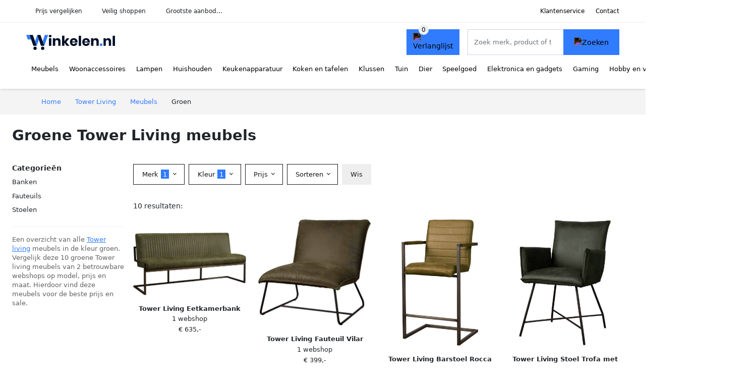

--- FILE ---
content_type: text/html; charset=UTF-8
request_url: https://winkelen.nl/tower-living/meubels?color=groen
body_size: 11903
content:
<!DOCTYPE html>
<html lang="nl-NL">
<head>
    <meta charset="UTF-8">

    <link rel="dns-prefetch" href="https://www.googletagmanager.com">
    <link rel="dns-prefetch" href="https://www.google-analytics.com">
    <link rel="dns-prefetch" href="https://fonts.gstatic.com">
    <link rel="preload" href="https://wct-2.com/wct.js" as="script">
    <link rel="preconnect" href="https://www.googletagmanager.com">
    <link rel="preconnect" href="https://www.google-analytics.com">

    <meta http-equiv="X-UA-Compatible" content="IE=edge">
    <meta name="viewport" content="width=device-width, initial-scale=1.0, minimum-scale=1.0, maximum-scale=5.0, user-scalable=yes">
    <title>Groene Tower Living meubels online kopen - Winkelen.nl</title>
    <meta name="robots" content="index,follow">
    <link rel="icon" href="/favicon.ico">

    
	<meta name="description" content="Vind groene tower living meubels op Winkelen.nl ✓ grootste aanbod ✓ nieuwe collectie ✓ sale ✓ alle soorten en maten ✓ 100+ merken ✓ 100+ betrouwbare webshops">
	<link rel="canonical" href="https://winkelen.nl/tower-living/meubels?color=groen">
    <link rel="stylesheet" type="text/css" href="/resources/css/app.css?v=3.1.1" media="all" />
    
    <link rel="stylesheet" href="/resources/css/products.css?v=3.1.1">
        <link rel="dns-prefetch" href="https://www.googletagmanager.com">
        <script>
            (function(w, d, s, l, i) {
                w[l] = w[l] || [];
                w[l].push({
                    'gtm.start': new Date().getTime(),
                    event: 'gtm.js'
                });
                var f = d.getElementsByTagName(s)[0],
                    j = d.createElement(s),
                    dl = l != 'dataLayer' ? '&l=' + l : '';
                j.async = true;
                j.src =
                    'https://www.googletagmanager.com/gtm.js?id=' + i + dl;
                f.parentNode.insertBefore(j, f);
            })(window, document, 'script', 'dataLayer', 'GTM-M7HBXCQ');
        </script>
    
    <style>
         :root {
            --primary: 49, 123, 255;
            --primary-dark-theme: 87, 161, 255;
            --link-dark-theme: 87, 161, 255;
        }
    </style>

    

    <script type="text/javascript">
        (function(w, c, t, u) {
            w._wct = w._wct || {};
            w._wct = u;
            var s = c.createElement(t);
            s.type = 'text/javascript';
            s.async = true;
            s.src = 'https://wct-2.com/wct.js';
            var r = c.getElementsByTagName(t)[0];
            r.parentNode.insertBefore(s, r);
        }(window, document, 'script', {
            'uid': 'cVaViC',
            'google_tracking_id': '',
            'proxy': 'https://wct-2.com'
        }));
    </script>

    <meta property="og:title" content="Groene Tower Living meubels online kopen - Winkelen.nl" />
    <meta property="og:description" content="Vind groene tower living meubels op Winkelen.nl ✓ grootste…" />
        <meta property="og:site_name" content="Winkelen.nl" />
    <meta property="og:url" content="https://winkelen.nl/tower-living/meubels?color=groen" />

    
    <base href="https://winkelen.nl/">
</head>

<body class="v3 site-shop page-tower-livingmeubels ">
    <noscript><iframe src="https://www.googletagmanager.com/ns.html?id=GTM-M7HBXCQ" height="0" width="0" style="display:none;visibility:hidden"></iframe></noscript>    <div class="navbar d-none d-lg-flex navbar-expand-lg" id="navbar-top">
        <div class="container-fluid">
            <ul class="navbar-nav ul-checks">
                
                                <li class="nav-item">Prijs vergelijken</li>
                                <li class="nav-item">Veilig  shoppen</li>
                                <li class="nav-item">Grootste aanbod...</li>            </ul>
            <ul class="navbar-nav ms-auto">
                <li class="nav-item"><a rel="nofollow" class="nav-link" href="/klantenservice">Klantenservice</a></li>
                <li class="nav-item"><a rel="nofollow" class="nav-link" href="/klantenservice/contact">Contact</a></li>
                            </ul>
        </div>
    </div>

    <nav class="navbar navbar-expand-lg navbar-light" id="navbar-main">
        <div class="container-fluid">
            <button id="menu-toggler" class="navbar-toggler" type="button" aria-label="Toggle navigation">
                <span class="navbar-toggler-icon"></span>
            </button>
            <a class="navbar-brand" href="https://winkelen.nl/">
                <img src="/resources/img/winkelen-logo.svg" alt="Winkelen.nl" width="176px" height="30px">            </a>
                            <span class="btn btn-primary me-3 btn-wishlist mobile" data-route="/verlanglijst" title="Verlanglijst">
                    <img src="/resources/img/fas/heart.svg" alt="Verlanglijst" class="icon invert">
                </span>
                        <div class="collapse navbar-collapse" id="navbar-menu">
                <ul class="navbar-nav me-auto my-2 my-lg-0 navbar-nav-scroll">
                    <li class="nav-item dropdown"><a class="nav-link" href="/meubels" >Meubels</a>            <button class="nav-link dropdown-toggle btn btn-light" role="button" data-bs-toggle="dropdown" aria-expanded="false">
                <img src="/resources/img/far/chevron-down.svg" alt="⬇️" class="icon">
            </button>

                            <ul id="dropdown-master1" class="dropdown-menu full-width-dropdown p-0">
                    <div class="container d-flex d-md-block h-100">
                        <ul style="columns: 4;">
                            <li><a href="banken">Banken</a></li><li><a href="bedden">Bedden</a></li><li><a href="bureaus">Bureaus</a></li><li><a href="fauteuils">Fauteuils</a></li><li><a href="kasten">Kasten</a></li><li><a href="stoelen">Stoelen</a></li><li><a href="tafels">Tafels</a></li>                        </ul>
                    </div>
                </ul>
                </li><li class="nav-item dropdown"><a class="nav-link" href="/woonaccessoires" >Woonaccessoires</a>            <button class="nav-link dropdown-toggle btn btn-light" role="button" data-bs-toggle="dropdown" aria-expanded="false">
                <img src="/resources/img/far/chevron-down.svg" alt="⬇️" class="icon">
            </button>

                            <ul id="dropdown-master2" class="dropdown-menu full-width-dropdown p-0">
                    <div class="container d-flex d-md-block h-100">
                        <ul style="columns: 4;">
                            <li><a href="boekensteunen">Boekensteunen</a></li><li><a href="deurstoppers">Deurstoppers</a></li><li><a href="fleece-dekens">Fleece dekens</a></li><li><a href="fotolijsten">Fotolijsten</a></li><li><a href="houtkachel-accessoires">Houtkachel accessoires</a></li><li><a href="interieurparfum">Interieurparfum</a></li><li><a href="kaarsen">Kaarsen</a></li><li><a href="kamerplanten">Kamerplanten</a></li><li><a href="kamerschermen">Kamerschermen</a></li><li><a href="kandelaren">Kandelaren</a></li><li><a href="kapstokken">Kapstokken</a></li><li><a href="kisten">Kisten</a></li><li><a href="klamboes">Klamboes</a></li><li><a href="kleden">Kleden</a></li><li><a href="klokken">Klokken</a></li><li><a href="kussenhoezen">Kussenhoezen</a></li><li><a href="matten">Matten</a></li><li><a href="memoborden">Memoborden</a></li><li><a href="ornamenten">Ornamenten</a></li><li><a href="raamdecoratie">Raamdecoratie</a></li><li><a href="sfeerlichthouders">Sfeerlichthouders</a></li><li><a href="sierkussens">Sierkussens</a></li><li><a href="spiegels">Spiegels</a></li><li><a href="stolpen">Stolpen</a></li><li><a href="tijdschriftenrekken">Tijdschriftenrekken</a></li><li><a href="vazen">Vazen</a></li><li><a href="wanddecoratie">Wanddecoratie</a></li><li><a href="wandpanelen">Wandpanelen</a></li><li><a href="wandplanken">Wandplanken</a></li><li><a href="wandrekken">Wandrekken</a></li><li><a href="wijnrekken">Wijnrekken</a></li><li><a href="windlichten">Windlichten</a></li><li><a href="woondecoratie">Woondecoratie</a></li>                        </ul>
                    </div>
                </ul>
                </li><li class="nav-item dropdown"><a class="nav-link" href="/lampen" >Lampen</a>            <button class="nav-link dropdown-toggle btn btn-light" role="button" data-bs-toggle="dropdown" aria-expanded="false">
                <img src="/resources/img/far/chevron-down.svg" alt="⬇️" class="icon">
            </button>

                            <ul id="dropdown-master13" class="dropdown-menu full-width-dropdown p-0">
                    <div class="container d-flex d-md-block h-100">
                        <ul style="columns: 4;">
                            <li><a href="oosterse-lampen">Arabische lampen</a></li><li><a href="badkamerverlichting">Badkamerverlichting</a></li><li><a href="bedlampen">Bedlampen</a></li><li><a href="bureaulampen">Bureaulampen</a></li><li><a href="filamentlampen">Filamentlampen</a></li><li><a href="fittingen">Fittingen</a></li><li><a href="halogeenlampen">Halogeenlampen</a></li><li><a href="hanglampen">Hanglampen</a></li><li><a href="kastverlichting">Kastverlichting</a></li><li><a href="keukenverlichting">Keukenverlichting</a></li><li><a href="kinderlampen">Kinderlampen</a></li><li><a href="klemlampen">Klemlampen</a></li><li><a href="lampenkappen">Lampenkappen</a></li><li><a href="lampenvoeten">Lampenvoeten</a></li><li><a href="led-lampen">Led lampen</a></li><li><a href="led-panelen">Led panelen</a></li><li><a href="led-strips">Led strips</a></li><li><a href="leeslampen">Leeslampen</a></li><li><a href="lichtsnoeren">Lichtsnoeren</a></li><li><a href="nachtlampjes">Nachtlampjes</a></li><li><a href="noodverlichting">Noodverlichting</a></li><li><a href="plafondlampen">Plafondlampen</a></li><li><a href="projectorlampen">Projectorlampen</a></li><li><a href="schemerlampen">Schemerlampen</a></li><li><a href="slimme-verlichting">Slimme verlichting</a></li><li><a href="spiegellampen">Spiegellampen</a></li><li><a href="spotjes">Spotjes</a></li><li><a href="stekkerlampen">Stekkerlampen</a></li><li><a href="studiolampen">Studiolampen</a></li><li><a href="tafellampen">Tafellampen</a></li><li><a href="tl-lampen">Tl-lampen</a></li><li><a href="trapverlichting">Trapverlichting</a></li><li><a href="verlichtingaccessoires">Verlichtingaccessoires</a></li><li><a href="vloerlampen">Vloerlampen</a></li><li><a href="wandverlichting">Wandverlichting</a></li>                        </ul>
                    </div>
                </ul>
                </li><li class="nav-item dropdown"><a class="nav-link" href="/huishouden" >Huishouden</a>            <button class="nav-link dropdown-toggle btn btn-light" role="button" data-bs-toggle="dropdown" aria-expanded="false">
                <img src="/resources/img/far/chevron-down.svg" alt="⬇️" class="icon">
            </button>

                            <ul id="dropdown-master4" class="dropdown-menu full-width-dropdown p-0">
                    <div class="container d-flex d-md-block h-100">
                        <ul style="columns: 4;">
                            <li><a href="beddengoed">Beddengoed</a></li><li><a href="droogmolens">Droogmolens</a></li><li><a href="dweilen">Dweilen</a></li><li><a href="emmers">Emmers</a></li><li><a href="keukenkrukken">Keukenkrukken</a></li><li><a href="kledinghangers">Kledinghangers</a></li><li><a href="klimaatbeheersing">Klimaatbeheersing</a></li><li><a href="kratten">Kratten</a></li><li><a href="luchtverfrissers">Luchtverfrissers</a></li><li><a href="manden">Manden</a></li><li><a href="opbergdozen">Opbergdozen</a></li><li><a href="ophanghaken">Ophanghaken</a></li><li><a href="organizers">Organizers</a></li><li><a href="prullenbakken">Prullenbakken</a></li><li><a href="reinigers">Reinigers</a></li><li><a href="rekken">Rekken</a></li><li><a href="schoonmaakartikelen">Schoonmaakartikelen</a></li><li><a href="schoonmaakdoekjes">Schoonmaakdoekjes</a></li><li><a href="schoonmaakmiddelen">Schoonmaakmiddelen</a></li><li><a href="stofzuigers">Stofzuigers</a></li><li><a href="strijkijzers">Strijkijzers</a></li><li><a href="wasdrogers">Wasdrogers</a></li><li><a href="wasknijpers">Wasknijpers</a></li><li><a href="wasmachines">Wasmachines</a></li><li><a href="wasmiddelen">Wasmiddelen</a></li><li><a href="wassen-en-strijken">Wassen en strijken</a></li><li><a href="waszakjes">Waszakjes</a></li><li><a href="wissers">Wissers</a></li>                        </ul>
                    </div>
                </ul>
                </li><li class="nav-item dropdown"><a class="nav-link" href="/keukenapparaten" >Keukenapparatuur</a>            <button class="nav-link dropdown-toggle btn btn-light" role="button" data-bs-toggle="dropdown" aria-expanded="false">
                <img src="/resources/img/far/chevron-down.svg" alt="⬇️" class="icon">
            </button>

                            <ul id="dropdown-master6" class="dropdown-menu full-width-dropdown p-0">
                    <div class="container d-flex d-md-block h-100">
                        <ul style="columns: 4;">
                            <li><a href="afzuigkappen">Afzuigkappen</a></li><li><a href="airfryers">Airfryers</a></li><li><a href="blenders">Blenders</a></li><li><a href="broodbakmachines">Broodbakmachines</a></li><li><a href="broodroosters">Broodroosters</a></li><li><a href="chocoladefonteinen">Chocoladefonteinen</a></li><li><a href="citruspersen">Citruspersen</a></li><li><a href="eierkokers">Eierkokers</a></li><li><a href="fondues">Fondues</a></li><li><a href="foodprocessors">Foodprocessors</a></li><li><a href="frituurpannen">Frituurpannen</a></li><li><a href="gasfornuizen">Gasfornuizen</a></li><li><a href="gourmetstellen">Gourmetstellen</a></li><li><a href="grills">Grills</a></li><li><a href="hakmolens">Hakmolens</a></li><li><a href="ijsblokjesmachines">Ijsblokjesmachines</a></li><li><a href="ijsmachines">Ijsmachines</a></li><li><a href="juicers">Juicers</a></li><li><a href="keukenmachines">Keukenmachines</a></li><li><a href="koelkasten">Koelkasten</a></li><li><a href="koffiemachines">Koffiemachines</a></li><li><a href="koffiemakers">Koffiemakers</a></li><li><a href="koffiemolens">Koffiemolens</a></li><li><a href="kookplaten">Kookplaten</a></li><li><a href="kookthermometers">Kookthermometers</a></li><li><a href="magnetrons">Magnetrons</a></li><li><a href="melkopschuimers">Melkopschuimers</a></li><li><a href="mixers">Mixers</a></li><li><a href="multicookers">Multicookers</a></li><li><a href="ovens">Ovens</a></li><li><a href="pastamachines">Pastamachines</a></li><li><a href="pizzarettes">Pizzarettes</a></li><li><a href="poffertjespannen">Poffertjespannen</a></li><li><a href="popcorn-machines">Popcorn machines</a></li><li><a href="rijstkokers">Rijstkokers</a></li><li><a href="sapcentrifuges">Sapcentrifuges</a></li><li><a href="slacentrifuges">Slacentrifuges</a></li><li><a href="slowcookers">Slowcookers</a></li><li><a href="slowjuicers">Slowjuicers</a></li><li><a href="smoothie-makers">Smoothie makers</a></li><li><a href="snijmachines">Snijmachines</a></li><li><a href="sodamakers">Sodamakers</a></li><li><a href="soepmakers">Soepmakers</a></li><li><a href="sous-vides">Sous vides</a></li><li><a href="stoomkokers">Stoomkokers</a></li><li><a href="suikerspinmachines">Suikerspinmachines</a></li><li><a href="tosti-ijzers">Tosti ijzers</a></li><li><a href="vaatwassers">Vaatwassers</a></li><li><a href="vacumeermachines">Vacumeermachines</a></li><li><a href="vleesmolens">Vleesmolens</a></li><li><a href="voedseldrogers">Voedseldrogers</a></li><li><a href="vriezers">Vriezers</a></li><li><a href="wafelijzers">Wafelijzers</a></li><li><a href="waterkokers">Waterkokers</a></li><li><a href="wijnklimaatkasten">Wijnklimaatkasten</a></li><li><a href="yoghurtmakers">Yoghurtmakers</a></li>                        </ul>
                    </div>
                </ul>
                </li><li class="nav-item dropdown"><a class="nav-link" href="/koken-en-tafelen" >Koken en tafelen</a>            <button class="nav-link dropdown-toggle btn btn-light" role="button" data-bs-toggle="dropdown" aria-expanded="false">
                <img src="/resources/img/far/chevron-down.svg" alt="⬇️" class="icon">
            </button>

                            <ul id="dropdown-master8" class="dropdown-menu full-width-dropdown p-0">
                    <div class="container d-flex d-md-block h-100">
                        <ul style="columns: 4;">
                            <li><a href="bakgerei">Bakgerei</a></li><li><a href="bakspullen">Bakspullen</a></li><li><a href="bekers">Bekers</a></li><li><a href="bestek">Bestek</a></li><li><a href="borden">Borden</a></li><li><a href="drinkaccessoires">Drinkaccessoires</a></li><li><a href="dutch-ovens">Dutch ovens</a></li><li><a href="glazen">Glazen</a></li><li><a href="kannen-en-flessen">Kannen en flessen</a></li><li><a href="keukenaccessoires">Keukenaccessoires</a></li><li><a href="keukengerei">Keukengerei</a></li><li><a href="keukentextiel">Keukentextiel</a></li><li><a href="koffiegerei">Koffiegerei</a></li><li><a href="kommen">Kommen</a></li><li><a href="lepels">Lepels</a></li><li><a href="messen">Messen</a></li><li><a href="molens">Molens</a></li><li><a href="openers">Openers</a></li><li><a href="pannen">Pannen</a></li><li><a href="persen">Persen</a></li><li><a href="raspen">Raspen</a></li><li><a href="schalen">Schalen</a></li><li><a href="servies">Servies</a></li><li><a href="sushi-benodigdheden">Sushi benodigdheden</a></li><li><a href="tafelaccessoires">Tafelaccessoires</a></li><li><a href="thee-accessoires">Thee accessoires</a></li><li><a href="trommels">Trommels</a></li><li><a href="voedselopbergers">Voedselopbergers</a></li>                        </ul>
                    </div>
                </ul>
                </li><li class="nav-item dropdown"><a class="nav-link" href="/klussen" >Klussen</a>            <button class="nav-link dropdown-toggle btn btn-light" role="button" data-bs-toggle="dropdown" aria-expanded="false">
                <img src="/resources/img/far/chevron-down.svg" alt="⬇️" class="icon">
            </button>

                            <ul id="dropdown-master15" class="dropdown-menu full-width-dropdown p-0">
                    <div class="container d-flex d-md-block h-100">
                        <ul style="columns: 4;">
                            <li><a href="auto-accessoires">Auto-accessoires</a></li><li><a href="behang">Behang</a></li><li><a href="behuizing-en-kabels">Behuizing en kabels</a></li><li><a href="beitels">Beitels</a></li><li><a href="beveiligingssystemen">Beveiligingssystemen</a></li><li><a href="boormachines">Boormachines</a></li><li><a href="boren">Boren</a></li><li><a href="bouten-en-moeren">Bouten en moeren</a></li><li><a href="bouwmaterialen">Bouwmaterialen</a></li><li><a href="bouwstoffen">Bouwstoffen</a></li><li><a href="brievenbussen">Brievenbussen</a></li><li><a href="compressors">Compressors</a></li><li><a href="dakbedekking">Dakbedekking</a></li><li><a href="deurbellen">Deurbellen</a></li><li><a href="deurbenodigdheden">Deurbenodigdheden</a></li><li><a href="deurglas">Deurglas</a></li><li><a href="domotica">Domotica</a></li><li><a href="elektrisch-gereedschap">Elektrisch gereedschap</a></li><li><a href="freesmachines">Freesmachines</a></li><li><a href="gehoorbescherming">Gehoorbescherming</a></li><li><a href="gereedschap">Gereedschap</a></li><li><a href="gereedschap-accessoires">Gereedschap accessoires</a></li><li><a href="gereedschapsets">Gereedschapsets</a></li><li><a href="hamers">Hamers</a></li><li><a href="hang-en-sluitwerk">Hang- en sluitwerk</a></li><li><a href="installatiemateriaal">Installatiemateriaal</a></li><li><a href="klustape">Klustape</a></li><li><a href="koolmonoxidemelders">Koolmonoxidemelders</a></li><li><a href="kranen">Kranen</a></li><li><a href="ladders">Ladders</a></li><li><a href="lijm">Lijm</a></li><li><a href="luchtafvoer">Luchtafvoer</a></li><li><a href="meetgereedschap">Meetgereedschap</a></li><li><a href="multitools">Multitools</a></li><li><a href="pakketbrievenbussen">Pakketbrievenbussen</a></li><li><a href="pluggen">Pluggen</a></li><li><a href="raambeslag">Raambeslag</a></li><li><a href="ratelsleutels">Ratelsleutels</a></li><li><a href="rookmelders">Rookmelders</a></li><li><a href="schaafmachines">Schaafmachines</a></li><li><a href="schakelmateriaal">Schakelmateriaal</a></li><li><a href="schroefmachines">Schroefmachines</a></li><li><a href="schroeven">Schroeven</a></li><li><a href="schroevendraaiers">Schroevendraaiers</a></li><li><a href="schuurmachines">Schuurmachines</a></li><li><a href="schuurpapier">Schuurpapier</a></li><li><a href="slijpmachines">Slijpmachines</a></li><li><a href="stekkerdozen">Stekkerdozen</a></li><li><a href="tackers">Tackers</a></li><li><a href="tangen">Tangen</a></li><li><a href="trappen">Trappen</a></li><li><a href="verf">Verf</a></li><li><a href="verfbenodigdheden">Verfbenodigdheden</a></li><li><a href="verwarming">Verwarming</a></li><li><a href="vloeren">Vloeren</a></li><li><a href="wateraanvoer">Wateraanvoer</a></li><li><a href="waterafvoer">Waterafvoer</a></li><li><a href="werkbanken">Werkbanken</a></li><li><a href="zaagbladen">Zaagbladen</a></li><li><a href="zaagmachines">Zaagmachines</a></li><li><a href="zaagtafels">Zaagtafels</a></li>                        </ul>
                    </div>
                </ul>
                </li><li class="nav-item dropdown"><a class="nav-link" href="/tuin" >Tuin</a>            <button class="nav-link dropdown-toggle btn btn-light" role="button" data-bs-toggle="dropdown" aria-expanded="false">
                <img src="/resources/img/far/chevron-down.svg" alt="⬇️" class="icon">
            </button>

                            <ul id="dropdown-master7" class="dropdown-menu full-width-dropdown p-0">
                    <div class="container d-flex d-md-block h-100">
                        <ul style="columns: 4;">
                            <li><a href="balkondecoratie">Balkondecoratie</a></li><li><a href="balkonmeubelen">Balkonmeubelen</a></li><li><a href="ballen">Ballen</a></li><li><a href="barbecues">Barbecues</a></li><li><a href="bestrating">Bestrating</a></li><li><a href="bloempotten">Bloempotten</a></li><li><a href="bomen">Bomen</a></li><li><a href="buitendouches">Buitendouches</a></li><li><a href="buitenkeukens">Buitenkeukens</a></li><li><a href="buitenspeelgoed">Buitenspeelgoed</a></li><li><a href="carports">Carports</a></li><li><a href="containerberging">Containerberging</a></li><li><a href="fietsenschuren">Fietsenschuren</a></li><li><a href="hakbijlen">Hakbijlen</a></li><li><a href="hekwerken">Hekwerken</a></li><li><a href="houthokken">Houthokken</a></li><li><a href="insectenhotels">Insectenhotels</a></li><li><a href="moestuin-benodigdheden">Moestuin benodigdheden</a></li><li><a href="ongediertebestrijding">Ongediertebestrijding</a></li><li><a href="onkruidbestrijding">Onkruidbestrijding</a></li><li><a href="partytenten">Partytenten</a></li><li><a href="planten">Planten</a></li><li><a href="prieelen">Prieëlen</a></li><li><a href="snoeigereedschappen">Snoeigereedschappen</a></li><li><a href="trampolines">Trampolines</a></li><li><a href="tuinaccessoires">Tuinaccessoires</a></li><li><a href="tuinbewatering">Tuinbewatering</a></li><li><a href="tuindecoratie">Tuindecoratie</a></li><li><a href="tuingereedschap">Tuingereedschap</a></li><li><a href="tuinhuis-accessoires">Tuinhuis accessoires</a></li><li><a href="tuinhuisjes">Tuinhuisjes</a></li><li><a href="tuinkassen">Tuinkassen</a></li><li><a href="tuinkisten">Tuinkisten</a></li><li><a href="tuinmachines">Tuinmachines</a></li><li><a href="tuinmeubels">Tuinmeubelen</a></li><li><a href="tuinpalen">Tuinpalen</a></li><li><a href="tuinschermen">Tuinschermen</a></li><li><a href="tuinschuren">Tuinschuren</a></li><li><a href="tuintegels">Tuintegels</a></li><li><a href="tuinverlichting">Tuinverlichting</a></li><li><a href="tuinverwarming">Tuinverwarming</a></li><li><a href="vijver-benodigdheden">Vijver benodigdheden</a></li><li><a href="vijverdecoratie">Vijverdecoratie</a></li><li><a href="zonnepanelen">Zonnepanelen</a></li><li><a href="zonwering">Zonwering</a></li><li><a href="zwembaden">Zwembaden</a></li>                        </ul>
                    </div>
                </ul>
                </li><li class="nav-item dropdown"><a class="nav-link" href="/dier" >Dier</a>            <button class="nav-link dropdown-toggle btn btn-light" role="button" data-bs-toggle="dropdown" aria-expanded="false">
                <img src="/resources/img/far/chevron-down.svg" alt="⬇️" class="icon">
            </button>

                            <ul id="dropdown-master14" class="dropdown-menu full-width-dropdown p-0">
                    <div class="container d-flex d-md-block h-100">
                        <ul style="columns: 4;">
                            <li><a href="caviavoer">Caviavoer</a></li><li><a href="dierentrimmers">Dierentrimmers</a></li><li><a href="dierenverblijven">Dierenverblijven</a></li><li><a href="hondenspullen">Hondenspullen</a></li><li><a href="kattenspullen">Kattenspullen</a></li><li><a href="kippenbenodigdheden">Kippenbenodigdheden</a></li><li><a href="knaagdierbenodigdheden">Knaagdierbenodigdheden</a></li><li><a href="konijnenvoer">Konijnenvoer</a></li><li><a href="vissenspullen">Vissenspullen</a></li><li><a href="voerbakken">Voerbakken</a></li><li><a href="vogelbenodigdheden">Vogelbenodigdheden</a></li>                        </ul>
                    </div>
                </ul>
                </li><li class="nav-item dropdown"><a class="nav-link" href="/speelgoed" >Speelgoed</a>            <button class="nav-link dropdown-toggle btn btn-light" role="button" data-bs-toggle="dropdown" aria-expanded="false">
                <img src="/resources/img/far/chevron-down.svg" alt="⬇️" class="icon">
            </button>

                            <ul id="dropdown-master9" class="dropdown-menu full-width-dropdown p-0">
                    <div class="container d-flex d-md-block h-100">
                        <ul style="columns: 4;">
                            <li><a href="babyspeelgoed">Babyspeelgoed</a></li><li><a href="badspeelgoed">Badspeelgoed</a></li><li><a href="blokken">Blokken</a></li><li><a href="constructiespeelgoed">Constructiespeelgoed</a></li><li><a href="educatief-speelgoed">Educatief speelgoed</a></li><li><a href="fidget-toys">Fidget toys</a></li><li><a href="houten-speelgoed">Houten speelgoed</a></li><li><a href="kinderautos">Kinderauto's</a></li><li><a href="kindermotoren">Kindermotoren</a></li><li><a href="knikkerbanen">Knikkerbanen</a></li><li><a href="knuffels">Knuffels</a></li><li><a href="loopwagens">Loopwagens</a></li><li><a href="peuterspeelgoed">Peuterspeelgoed</a></li><li><a href="poppen">Poppen</a></li><li><a href="rollenspellen">Rollenspellen</a></li><li><a href="schietspeelgoed">Schietspeelgoed</a></li><li><a href="speelfiguren">Speelfiguren</a></li><li><a href="speelgoedvoertuigen">Speelgoedvoertuigen</a></li><li><a href="speelkleden">Speelkleden</a></li><li><a href="speelsets">Speelsets</a></li><li><a href="speeltenten">Speeltenten</a></li><li><a href="sportspeelgoed">Sportspeelgoed</a></li><li><a href="waterspeelgoed">Waterspeelgoed</a></li><li><a href="winterspeelgoed">Winterspeelgoed</a></li>                        </ul>
                    </div>
                </ul>
                </li><li class="nav-item dropdown"><a class="nav-link" href="/elektronica-en-gadgets" >Elektronica en gadgets</a>            <button class="nav-link dropdown-toggle btn btn-light" role="button" data-bs-toggle="dropdown" aria-expanded="false">
                <img src="/resources/img/far/chevron-down.svg" alt="⬇️" class="icon">
            </button>

                            <ul id="dropdown-master16" class="dropdown-menu full-width-dropdown p-0">
                    <div class="container d-flex d-md-block h-100">
                        <ul style="columns: 4;">
                            <li><a href="3d-printers">3d-printers</a></li><li><a href="action-cameras">Action camera's</a></li><li><a href="audio-apparatuur">Audio apparatuur</a></li><li><a href="batterijen">Batterijen</a></li><li><a href="beamers">Beamers</a></li><li><a href="beugels-en-standaarden">Beugels en standaarden</a></li><li><a href="camcorders">Camcorders</a></li><li><a href="computerbehuizingen">Computerbehuizingen</a></li><li><a href="desktop-accessoires">Desktop accessoires</a></li><li><a href="desktop-computers">Desktop computers</a></li><li><a href="dj-gear">Dj gear</a></li><li><a href="drones">Drones</a></li><li><a href="dvd-spelers">Dvd spelers</a></li><li><a href="e-readers">E-readers</a></li><li><a href="extern-geheugen">Extern geheugen</a></li><li><a href="fotografie">Fotografie</a></li><li><a href="hardware-wallets">Hardware wallets</a></li><li><a href="headphones">Headphones</a></li><li><a href="instant-cameras">Instant camera's</a></li><li><a href="kabels">Kabels</a></li><li><a href="kinderelektronica">Kinderelektronica</a></li><li><a href="kopieren-en-faxen">Kopiëren en faxen</a></li><li><a href="laptop-accessoires">Laptop accessoires</a></li><li><a href="laptops">Laptops</a></li><li><a href="mediaspelers">Mediaspelers</a></li><li><a href="microfoons">Microfoons</a></li><li><a href="monitoren">Monitoren</a></li><li><a href="navigatiesystemen">Navigatiesystemen</a></li><li><a href="netwerk">Netwerk</a></li><li><a href="oordopjes">Oordopjes</a></li><li><a href="opladers">Opladers</a></li><li><a href="pc-componenten">Pc componenten</a></li><li><a href="powerbanks">Powerbanks</a></li><li><a href="printers">Printers</a></li><li><a href="radios">Radio's</a></li><li><a href="randapparatuur">Randapparatuur</a></li><li><a href="smart-home">Smart home</a></li><li><a href="smartphones">Smartphones</a></li><li><a href="smartwatches">Smartwatches</a></li><li><a href="software">Software</a></li><li><a href="speakers">Speakers</a></li><li><a href="tablet-accessoires">Tablet accessoires</a></li><li><a href="tablets">Tablets</a></li><li><a href="tekentablets">Tekentablets</a></li><li><a href="telefoonaccessoires">Telefoonaccessoires</a></li><li><a href="telefoonhoesjes">Telefoonhoesjes</a></li><li><a href="televisies">Televisies</a></li><li><a href="trackers">Trackers</a></li><li><a href="tv-accessoires">Tv accessoires</a></li><li><a href="vaste-telefoons">Vaste telefoons</a></li><li><a href="vr-brillen">Vr brillen</a></li><li><a href="webcams">Webcams</a></li><li><a href="weerstations">Weerstations</a></li><li><a href="wekkers">Wekkers</a></li>                        </ul>
                    </div>
                </ul>
                </li><li class="nav-item dropdown"><a class="nav-link" href="/gaming" >Gaming</a>            <button class="nav-link dropdown-toggle btn btn-light" role="button" data-bs-toggle="dropdown" aria-expanded="false">
                <img src="/resources/img/far/chevron-down.svg" alt="⬇️" class="icon">
            </button>

                            <ul id="dropdown-master17" class="dropdown-menu full-width-dropdown p-0">
                    <div class="container d-flex d-md-block h-100">
                        <ul style="columns: 4;">
                            <li><a href="capture-cards">Capture cards</a></li><li><a href="gamecontrollers">Gamecontrollers</a></li><li><a href="gamestoelen">Gamestoelen</a></li><li><a href="gaming-headsets">Gaming headsets</a></li><li><a href="gaming-muizen">Gaming muizen</a></li><li><a href="gaming-pcs">Gaming pc's</a></li><li><a href="gaming-toetsenborden">Gaming toetsenborden</a></li><li><a href="joysticks">Joysticks</a></li><li><a href="nintendo-accessoires">Nintendo accessoires</a></li><li><a href="nintendo-consoles">Nintendo consoles</a></li><li><a href="nintendo-games">Nintendo games</a></li><li><a href="pc-games">Pc games</a></li><li><a href="playstation-consoles">Playstation consoles</a></li><li><a href="playstation-games">Playstation games</a></li><li><a href="racepedalen">Racepedalen</a></li><li><a href="racesturen">Racesturen</a></li><li><a href="xbox-consoles">Xbox consoles</a></li><li><a href="xbox-games">Xbox games</a></li>                        </ul>
                    </div>
                </ul>
                </li><li class="nav-item dropdown"><a class="nav-link" href="/hobby-en-vrije-tijd" >Hobby en vrije tijd</a>            <button class="nav-link dropdown-toggle btn btn-light" role="button" data-bs-toggle="dropdown" aria-expanded="false">
                <img src="/resources/img/far/chevron-down.svg" alt="⬇️" class="icon">
            </button>

                            <ul id="dropdown-master12" class="dropdown-menu full-width-dropdown p-0">
                    <div class="container d-flex d-md-block h-100">
                        <ul style="columns: 4;">
                            <li><a href="boetseermaterialen">Boetseermaterialen</a></li><li><a href="bordspellen">Bordspellen</a></li><li><a href="bullet-journaling">Bullet journaling</a></li><li><a href="bureau-accessoires">Bureau accessoires</a></li><li><a href="diamond-painting">Diamond painting</a></li><li><a href="dungeons-and-dragons">Dungeons and dragons</a></li><li><a href="etiketten">Etiketten</a></li><li><a href="fitnessapparatuur">Fitnessapparatuur</a></li><li><a href="fournituren">Fournituren</a></li><li><a href="gundam">Gundam</a></li><li><a href="hand-en-textielwerken">Hand- en textielwerken</a></li><li><a href="handlettering">Handlettering</a></li><li><a href="hobbylijm">Hobbylijm</a></li><li><a href="hobbyverf">Hobbyverf</a></li><li><a href="kaartspellen">Kaartspellen</a></li><li><a href="kampeerspullen">Kampeerspullen</a></li><li><a href="knutselpapier">Knutselpapier</a></li><li><a href="knutselspullen">Knutselspullen</a></li><li><a href="krijt">Krijt</a></li><li><a href="magic-the-gathering">Magic the gathering</a></li><li><a href="modelbouw">Modelbouw</a></li><li><a href="muziekinstrumenten">Muziekinstrumenten</a></li><li><a href="pennen">Pennen</a></li><li><a href="pokeren">Pokeren</a></li><li><a href="potloden">Potloden</a></li><li><a href="puzzels">Puzzels</a></li><li><a href="schilderspullen">Schilderspullen</a></li><li><a href="schrijfwaren">Schrijfwaren</a></li><li><a href="snijplotters">Snijplotters</a></li><li><a href="spelaccessoires">Spelaccessoires</a></li><li><a href="spellen">Spellen</a></li><li><a href="speltafels">Speltafels</a></li><li><a href="stickers">Stickers</a></li><li><a href="stiften">Stiften</a></li><li><a href="tekenspullen">Tekenspullen</a></li><li><a href="trading-card-games">Trading card games</a></li><li><a href="warhammer">Warhammer</a></li><li><a href="watersport">Watersport</a></li>                        </ul>
                    </div>
                </ul>
                </li><li class="nav-item dropdown"><a class="nav-link" href="/verzorging" >Verzorging</a>            <button class="nav-link dropdown-toggle btn btn-light" role="button" data-bs-toggle="dropdown" aria-expanded="false">
                <img src="/resources/img/far/chevron-down.svg" alt="⬇️" class="icon">
            </button>

                            <ul id="dropdown-master11" class="dropdown-menu full-width-dropdown p-0">
                    <div class="container d-flex d-md-block h-100">
                        <ul style="columns: 4;">
                            <li><a href="baardverzorging">Baardverzorging</a></li><li><a href="bad-en-doucheproducten">Bad- en doucheproducten</a></li><li><a href="badkamer-accessoires">Badkamer accessoires</a></li><li><a href="badtextiel">Badtextiel</a></li><li><a href="beauty-tools">Beauty tools</a></li><li><a href="beautycases">Beautycases</a></li><li><a href="brillen-en-lenzen">Brillen en lenzen</a></li><li><a href="dermarollers">Dermarollers</a></li><li><a href="elektrische-dekens">Elektrische dekens</a></li><li><a href="gezichtssaunas">Gezichtssauna's</a></li><li><a href="gezichtsverzorging">Gezichtsverzorging</a></li><li><a href="haaraccessoires">Haaraccessoires</a></li><li><a href="haarproducten">Haarproducten</a></li><li><a href="haarstylingtools">Haarstylingtools</a></li><li><a href="hygiene">Hygiene</a></li><li><a href="lichaamsverzorging">Lichaamsverzorging</a></li><li><a href="lichttherapie">Lichttherapie</a></li><li><a href="make-up-kwasten">Make up kwasten</a></li><li><a href="make-up-accessoires">Make-up accessoires</a></li><li><a href="makeup">Makeup</a></li><li><a href="massage-apparaten">Massage apparaten</a></li><li><a href="meetapparatuur">Meetapparatuur</a></li><li><a href="menstruatieproducten">Menstruatieproducten</a></li><li><a href="mondverzorging">Mondverzorging</a></li><li><a href="nagelverzorging">Nagelverzorging</a></li><li><a href="ontharingsapparaten">Ontharingsapparaten</a></li><li><a href="parfum-en-eau-de-toilette">Parfum en eau de toilette</a></li><li><a href="reisartikelen">Reisartikelen</a></li><li><a href="scheerapparaten">Scheerapparaten</a></li><li><a href="scheerproducten">Scheerproducten</a></li><li><a href="toilettassen">Toilettassen</a></li><li><a href="voedingssupplementen">Voedingssupplementen</a></li><li><a href="voetverzorging">Voetverzorging</a></li><li><a href="zelfzorg">Zelfzorg</a></li>                        </ul>
                    </div>
                </ul>
                </li><li class="nav-item "><a class="nav-link" href="/merken" >Merken</a></li>                </ul>

                                    <form id="searchbox" class="position-relative d-none d-lg-flex" method="GET" action="/zoeken">
                                                                        <span class="btn btn-primary me-3 btn-wishlist" data-route="/verlanglijst" title="Verlanglijst">
                            <img src="/resources/img/fas/heart.svg" alt="Verlanglijst" class="icon invert">
                        </span>
                        <div class="input-group input-group-border">
                                                        <input class="form-control main-search" type="search" name="q" autocomplete="off" placeholder="Zoek merk, product of trefwoord.." aria-label="Search" value="">
                            <button class="btn btn-primary" type="submit"><img src="/resources/img/fas/search.svg" alt="Zoeken" class="icon invert"></button>
                        </div>
                    </form>
                            </div>

        </div>
        <div id="navbar-full" class="container-fluid"></div>
    </nav>

    <form id="menu-searchbar" class="position-relative d-block d-lg-none p-2" method="GET" action="/zoeken">
        <div class="input-group mt-1">
            <input class="form-control main-search" type="search" name="q" autocomplete="off" placeholder="Zoek merk, product of trefwoord.." aria-label="Search" value="">
            <button class="btn btn-primary" type="submit"><img src="/resources/img/fas/search.svg" alt="Zoeken" class="icon invert"></button>
        </div>
    </form><section class="section-breadcrumb">
    <div class="container">
        <nav aria-label="breadcrumb">
            <ol class="breadcrumb" itemscope itemtype="http://schema.org/BreadcrumbList">
                <li itemprop="itemListElement" itemscope itemtype="http://schema.org/ListItem" class="breadcrumb-item"><a itemprop="item" href="/"><span itemprop="name">Home</span><meta itemprop="position" content="1"></a></li>
<li itemprop="itemListElement" itemscope itemtype="http://schema.org/ListItem" class="breadcrumb-item"><a itemprop="item" href="/tower-living"><span itemprop="name">Tower Living</span><meta itemprop="position" content="2"></a></li>
<li itemprop="itemListElement" itemscope itemtype="http://schema.org/ListItem" class="breadcrumb-item"><a itemprop="item" href="/tower-living/meubels"><span itemprop="name">Meubels</span><meta itemprop="position" content="3"></a></li>
<li itemprop="itemListElement" itemscope itemtype="http://schema.org/ListItem" class="breadcrumb-item"><span itemprop="name">Groen</span><meta itemprop="position" content="4"></li>
            </ol>
        </nav>
    </div>
</section>
<style>
 @media (max-width: 767.98px) {
 body {
 display: grid;
 }

 body .section-breadcrumb {
 order: 1000;
 }

 body footer {
 order: 1001;
 margin-top: 0;
 }
 }

 .button-container {
 position: fixed;
 bottom: 20px;
 right: 20px;
 z-index: 1000;
 }
</style>

<div class="button-container">
 <span class="btn btn-primary d-none btn-up" title="Omhoog">
 <img src="/resources/img/fas/arrow-up.svg" alt="Pijltje omhoog" class="icon invert ml-2">
 </span>
</div>

<section id="product-list">

 <div id="product-list-title">
 <div class="row align-items-center">
 <div class="col-12 d-flex d-md-none mb-3">
 <a class="btn btn-light" title="" href="/zoeken" ><img class="icon" src="/resources/img/fas/arrow-left.svg" alt="⬅️" title="Vorige"></a> <button type="button" class="btn btn-outline-dark ms-auto me-1 btn-filter-reset-all">Wis filters</button>
 <button type="button" class="btn btn-outline-primary btn-filter-bar">Alle filters</button>
 </div>
 <div class="col-12 col-md-auto">
 <h1>Groene Tower Living meubels</h1>
 </div>
 </div>
 </div>

 <div id="product-list-intro">
 <div id="intro-text"></div>
 <button type="button" class="btn btn-sm btn-link p-0 mb-3" id="read-more">Meer lezen</button>
 </div>

 <div id="product-list-sidebar">
 <div class="h6 mb-2">
 Categorieën </div>
 <ul class="sidebar-filter">
 <li><span data-open-url="/tower-living/banken?color=groen" >Banken</span></li><li><span data-open-url="/tower-living/fauteuils?color=groen" >Fauteuils</span></li><li><a title="Groene Tower Living stoelen" href="/tower-living/stoelen?color=groen" >Stoelen</a></li> </ul>

 <div class="my-2">
 <hr>
 <p style="color: #626262; line-height: 140%; font-size: .9em;">
 Een overzicht van alle <a href="/tower-living" title="Tower Living schoenen">Tower living</a> meubels in de kleur groen. Vergelijk deze 10 groene Tower living meubels van 2 betrouwbare webshops op model, prijs en maat. Hierdoor vind deze meubels voor de beste prijs en sale. </p>
 </div>

 </div>

 <div id="product-list-filters">
 <div id="quick-filters" class="mb-3">
 <span class="btn btn-light me-2 " data-open-url="/tower-living/banken?color=groen" >Banken</span><span class="btn btn-light me-2 " data-open-url="/tower-living/fauteuils?color=groen" >Fauteuils</span><a class="btn btn-light me-2 " title="Groene Tower Living stoelen" href="/tower-living/stoelen?color=groen" >Stoelen</a> </div>
 
 <div class="row filter-bar g-2 mb-3">
 <div class="col-12 filter-top-bar">
 <div class="row">
 <div class="col-auto">
 <button type="button" class="btn btn-outline-dark btn-filter-bar"><img class="icon" src="/resources/img/fas/arrow-left.svg" alt="⬅️"></button>
 </div>
 <div class="col">
 Filter </div>
 </div>
 </div>
 <input type="hidden" name="q" value=""><input type="hidden" name="master_category" value="meubels"> <div class="col-auto">
 <div class="dropdown dropdown-brands" data-type="brands">
 <button class="btn btn-outline-dark dropdown-toggle" type="button" data-bs-toggle="dropdown" aria-expanded="false">
 Merk <span class="dropdown-count">1</span>
 </button>
 <div class="dropdown-menu">
 <div class="brand-search-group">
 <label class="input-group input-group-border">
 <input class="form-control brands-input" placeholder="Zoek merk">
 <span class="input-group-text"><img src="/resources/img/fas/search.svg" alt="Zoeken" class="icon"></span>
 </label>
 </div>
 <ul class="dropdown-menu-items">
 <li><span data-filter="tower-living" class="dropdown-item active" data-open-url="/meubels?color=groen" ><span>Tower Living</span> <span>10</span></span></li><li><span data-filter="andas" class="dropdown-item" data-open-url="/meubels?brands=andas,tower-living&color=groen" ><span>Andas</span> <span>63</span></span></li><li><span data-filter="artistiq-living" class="dropdown-item" data-open-url="/meubels?brands=artistiq-living,tower-living&color=groen" ><span>Artistiq Living</span> <span>29</span></span></li><li><span data-filter="beliani" class="dropdown-item" data-open-url="/meubels?brands=beliani,tower-living&color=groen" ><span>Beliani</span> <span>416</span></span></li><li><span data-filter="bepurehome" class="dropdown-item" data-open-url="/meubels?brands=bepurehome,tower-living&color=groen" ><span>BePureHome</span> <span>68</span></span></li><li><span data-filter="bronx71" class="dropdown-item" data-open-url="/meubels?brands=bronx71,tower-living&color=groen" ><span>Bronx71</span> <span>157</span></span></li><li><span data-filter="by-fonq" class="dropdown-item" data-open-url="/meubels?brands=by-fonq,tower-living&color=groen" ><span>By fonQ</span> <span>73</span></span></li><li><span data-filter="clp" class="dropdown-item" data-open-url="/meubels?brands=clp,tower-living&color=groen" ><span>Clp</span> <span>327</span></span></li><li><span data-filter="collection-ab" class="dropdown-item" data-open-url="/meubels?brands=collection-ab,tower-living&color=groen" ><span>Collection Ab</span> <span>41</span></span></li><li><span data-filter="cotta" class="dropdown-item" data-open-url="/meubels?brands=cotta,tower-living&color=groen" ><span>Cotta</span> <span>42</span></span></li><li><span data-filter="delife" class="dropdown-item" data-open-url="/meubels?brands=delife,tower-living&color=groen" ><span>DELIFE</span> <span>25</span></span></li><li><span data-filter="dimehouse" class="dropdown-item" data-open-url="/meubels?brands=dimehouse,tower-living&color=groen" ><span>Dimehouse</span> <span>53</span></span></li><li><span data-filter="domo-collection" class="dropdown-item" data-open-url="/meubels?brands=domo-collection,tower-living&color=groen" ><span>DOMO collection</span> <span>412</span></span></li><li><span data-filter="dutchbone" class="dropdown-item" data-open-url="/meubels?brands=dutchbone,tower-living&color=groen" ><span>Dutchbone</span> <span>35</span></span></li><li><span data-filter="fine-asianliving" class="dropdown-item" data-open-url="/meubels?brands=fine-asianliving,tower-living&color=groen" ><span>Fine Asianliving</span> <span>38</span></span></li><li><span data-filter="forte-plastics" class="dropdown-item" data-open-url="/meubels?brands=forte-plastics,tower-living&color=groen" ><span>Forte Plastics</span> <span>50</span></span></li><li><span data-filter="giga-meubel" class="dropdown-item" data-open-url="/meubels?brands=giga-meubel,tower-living&color=groen" ><span>Giga Meubel</span> <span>52</span></span></li><li><span data-filter="goossens" class="dropdown-item" data-open-url="/meubels?brands=goossens,tower-living&color=groen" ><span>Goossens</span> <span>44</span></span></li><li><span data-filter="hartman" class="dropdown-item" data-open-url="/meubels?brands=hartman,tower-living&color=groen" ><span>Hartman</span> <span>23</span></span></li><li><span data-filter="hioshop" class="dropdown-item" data-open-url="/meubels?brands=hioshop,tower-living&color=groen" ><span>Hioshop</span> <span>96</span></span></li><li><span data-filter="home-affaire" class="dropdown-item" data-open-url="/meubels?brands=home-affaire,tower-living&color=groen" ><span>Home Affaire</span> <span>1.045</span></span></li><li><span data-filter="inosign" class="dropdown-item" data-open-url="/meubels?brands=inosign,tower-living&color=groen" ><span>Inosign</span> <span>291</span></span></li><li><span data-filter="jesper-home" class="dropdown-item" data-open-url="/meubels?brands=jesper-home,tower-living&color=groen" ><span>Jesper Home</span> <span>55</span></span></li><li><span data-filter="jockenhofer-gruppe" class="dropdown-item" data-open-url="/meubels?brands=jockenhofer-gruppe,tower-living&color=groen" ><span>Jockenhöfer Gruppe</span> <span>46</span></span></li><li><span data-filter="kare-design" class="dropdown-item" data-open-url="/meubels?brands=kare-design,tower-living&color=groen" ><span>Kare Design</span> <span>32</span></span></li><li><span data-filter="kave-home" class="dropdown-item" data-open-url="/meubels?brands=kave-home,tower-living&color=groen" ><span>Kave Home</span> <span>79</span></span></li><li><span data-filter="kayoom" class="dropdown-item" data-open-url="/meubels?brands=kayoom,tower-living&color=groen" ><span>Kayoom</span> <span>52</span></span></li><li><span data-filter="kick-collection" class="dropdown-item" data-open-url="/meubels?brands=kick-collection,tower-living&color=groen" ><span>Kick Collection</span> <span>55</span></span></li><li><span data-filter="kocot" class="dropdown-item" data-open-url="/meubels?brands=kocot,tower-living&color=groen" ><span>Kocot</span> <span>266</span></span></li><li><span data-filter="label51" class="dropdown-item" data-open-url="/meubels?brands=label51,tower-living&color=groen" ><span>LABEL51</span> <span>118</span></span></li><li><span data-filter="leen-bakker" class="dropdown-item" data-open-url="/meubels?brands=leen-bakker,tower-living&color=groen" ><span>Leen Bakker</span> <span>300</span></span></li><li><span data-filter="leitmotiv" class="dropdown-item" data-open-url="/meubels?brands=leitmotiv,tower-living&color=groen" ><span>Leitmotiv</span> <span>28</span></span></li><li><span data-filter="leonique" class="dropdown-item" data-open-url="/meubels?brands=leonique,tower-living&color=groen" ><span>Leonique</span> <span>41</span></span></li><li><span data-filter="light-en-living" class="dropdown-item" data-open-url="/meubels?brands=light-en-living,tower-living&color=groen" ><span>Light & living</span> <span>45</span></span></li><li><span data-filter="lizzely-garden-en-living" class="dropdown-item" data-open-url="/meubels?brands=lizzely-garden-en-living,tower-living&color=groen" ><span>Lizzely Garden & Living</span> <span>51</span></span></li><li><span data-filter="maintal" class="dropdown-item" data-open-url="/meubels?brands=maintal,tower-living&color=groen" ><span>Maintal</span> <span>48</span></span></li><li><span data-filter="medina" class="dropdown-item" data-open-url="/meubels?brands=medina,tower-living&color=groen" ><span>Medina</span> <span>74</span></span></li><li><span data-filter="moos" class="dropdown-item" data-open-url="/meubels?brands=moos,tower-living&color=groen" ><span>Moos</span> <span>33</span></span></li><li><span data-filter="mr-couch" class="dropdown-item" data-open-url="/meubels?brands=mr-couch,tower-living&color=groen" ><span>Mr. Couch</span> <span>243</span></span></li><li><span data-filter="nolon" class="dropdown-item" data-open-url="/meubels?brands=nolon,tower-living&color=groen" ><span>Nolon</span> <span>85</span></span></li><li><span data-filter="otto" class="dropdown-item" data-open-url="/meubels?brands=otto,tower-living&color=groen" ><span>OTTO</span> <span>121</span></span></li><li><span data-filter="places-of-style" class="dropdown-item" data-open-url="/meubels?brands=places-of-style,tower-living&color=groen" ><span>Places of Style</span> <span>290</span></span></li><li><span data-filter="prolenta-premium" class="dropdown-item" data-open-url="/meubels?brands=prolenta-premium,tower-living&color=groen" ><span>Prolenta Premium</span> <span>124</span></span></li><li><span data-filter="sit-en-more" class="dropdown-item" data-open-url="/meubels?brands=sit-en-more,tower-living&color=groen" ><span>Sit&more</span> <span>604</span></span></li><li><span data-filter="sohome" class="dropdown-item" data-open-url="/meubels?brands=sohome,tower-living&color=groen" ><span>Sohome</span> <span>35</span></span></li><li><span data-filter="tenzo" class="dropdown-item" data-open-url="/meubels?brands=tenzo,tower-living&color=groen" ><span>Tenzo</span> <span>26</span></span></li><li><span data-filter="vidaxl" class="dropdown-item" data-open-url="/meubels?brands=tower-living,vidaxl&color=groen" ><span>Vidaxl</span> <span>1.011</span></span></li><li><span data-filter="vtwonen" class="dropdown-item" data-open-url="/meubels?brands=tower-living,vtwonen&color=groen" ><span>Vtwonen</span> <span>24</span></span></li><li><span data-filter="westfalia-polsterbetten" class="dropdown-item" data-open-url="/meubels?brands=tower-living,westfalia-polsterbetten&color=groen" ><span>WESTFALIA Polsterbetten</span> <span>150</span></span></li><li><span data-filter="woood" class="dropdown-item" data-open-url="/meubels?brands=tower-living,woood&color=groen" ><span>Woood</span> <span>171</span></span></li><li><span data-filter="zuiver" class="dropdown-item" data-open-url="/meubels?brands=tower-living,zuiver&color=groen" ><span>Zuiver</span> <span>50</span></span></li> </ul>
 <button type="button" class="btn btn-link btn-show-all-brands w-100">Alle merken weergeven</button>
 <div class="btn-group d-flex">
 <button type="button" class="btn btn-light btn-filter-reset">Wis</button>
 <button type="button" class="btn btn-primary btn-filter-apply">Opslaan <span class="apply-count">10</span></button>
 </div>
 </div>
 </div>
 </div>
 <div class="col-auto">
 <div class="dropdown dropdown-colors" data-type="colors">
 <button class="btn btn-outline-dark dropdown-toggle" type="button" data-bs-toggle="dropdown" aria-expanded="false">
 Kleur <span class="dropdown-count">1</span>
 </button>
 <div class="dropdown-menu">
 <ul class="dropdown-menu-items row g-2">
 <li class="col-6 color-bruin"><div class="color-inside"><span data-filter="bruin" data-name="Bruin" class="" data-open-url="/tower-living/meubels?colors=groen,bruin" >
 <div style="background: #663300;">
 <img src="/resources/img/fas/check.svg" alt="✅" class="icon invert"> 
 </div>
 <span>Tower Living meubels</span>
 </span></div></li><li class="col-6 color-zwart"><div class="color-inside"><span data-filter="zwart" data-name="Zwart" class="" data-open-url="/tower-living/meubels?colors=groen,zwart" >
 <div style="background: #000000;">
 <img src="/resources/img/fas/check.svg" alt="✅" class="icon invert"> 
 </div>
 <span>Tower Living meubels</span>
 </span></div></li><li class="col-6 color-grijs"><div class="color-inside"><span data-filter="grijs" data-name="Grijs" class="" data-open-url="/tower-living/meubels?colors=groen,grijs" >
 <div style="background: #999999;">
 <img src="/resources/img/fas/check.svg" alt="✅" class="icon invert"> 
 </div>
 <span>Tower Living meubels</span>
 </span></div></li><li class="col-6 color-beige"><div class="color-inside"><span data-filter="beige" data-name="Beige" class="" data-open-url="/tower-living/meubels?colors=groen,beige" >
 <div style="background: #e7d8b1;">
 <img src="/resources/img/fas/check.svg" alt="✅" class="icon "> 
 </div>
 <span>Tower Living meubels</span>
 </span></div></li><li class="col-6 color-wit"><div class="color-inside"><span data-filter="wit" data-name="Wit" class="" data-open-url="/tower-living/meubels?colors=groen,wit" >
 <div style="background: #ffffff;">
 <img src="/resources/img/fas/check.svg" alt="✅" class="icon "> 
 </div>
 <span>Tower Living meubels</span>
 </span></div></li><li class="col-6 color-groen"><div class="color-inside"><span data-filter="groen" data-name="Groen" class="active" data-open-url="/tower-living/meubels" >
 <div style="background: #77cc33;">
 <img src="/resources/img/fas/check.svg" alt="✅" class="icon invert"> 
 </div>
 <span>Tower Living meubels</span>
 </span></div></li><li class="col-6 color-goud"><div class="color-inside"><span data-filter="goud" data-name="Goud" class="" data-open-url="/tower-living/meubels?colors=groen,goud" >
 <div style="background: #cc9900;">
 <img src="/resources/img/fas/check.svg" alt="✅" class="icon invert"> 
 </div>
 <span>Tower Living meubels</span>
 </span></div></li><li class="col-6 color-blauw"><div class="color-inside"><span data-filter="blauw" data-name="Blauw" class="" data-open-url="/tower-living/meubels?colors=groen,blauw" >
 <div style="background: #0066cc;">
 <img src="/resources/img/fas/check.svg" alt="✅" class="icon invert"> 
 </div>
 <span>Tower Living meubels</span>
 </span></div></li> </ul>
 <div class="btn-group d-flex">
 <button type="button" class="btn btn-light btn-filter-reset">Wis</button>
 <button type="button" class="btn btn-primary btn-filter-apply">Opslaan <span class="apply-count">10</span></button>
 </div>
 </div>
 </div>
 </div>
 <div class="col-auto">
 <div class="dropdown dropdown-prices">
 <button class="btn btn-outline-dark dropdown-toggle" type="button" data-bs-toggle="dropdown" aria-expanded="false">
 Prijs <span class="dropdown-count"></span>
 </button>
 <div class="dropdown-menu">
 <div class="dropdown-menu-items">
 <div class="price-range" data-min="0" data-max="10000">
 <div class="multi-range">
 <div class="multi-range-bar"></div>
 <button type="button" class="btn-range btn-range-min"></button>
 <button type="button" class="btn-range btn-range-max"></button>
 </div>
 <div class="input-group">
 <span class="input-group-text border">&euro;</span>
 <input type="number" class="form-control price-range-min" name="price_min" step="25" min="0" max="10000" value="0" data-default="0">
 <input type="number" class="form-control price-range-max" name="price_max" step="25" min="0" max="10000" value="10000" data-default="10000">
 </div>
 </div>
 <div class="form-check sale-only">
 <input class="form-check-input" type="checkbox" value="1" name="sale" id="check-sale" >
 <label class="form-check-label" for="check-sale">
 Alleen afgeprijsde artikelen </label>
 </div>
 </div>
 <div class="btn-group d-flex">
 <button type="button" class="btn btn-light btn-filter-reset">Wis</button>
 <button type="button" class="btn btn-primary btn-filter-apply">Opslaan <span class="apply-count">10</span></button>
 </div>
 </div>
 </div>
 </div>
 
 
 <div class="col-auto">
 <div class="dropdown dropdown-sort" data-type="sort">
 <button class="btn btn-outline-dark dropdown-toggle" type="button" data-bs-toggle="dropdown" aria-expanded="false">
 Sorteren <span class="dropdown-count"></span>
 </button>
 <div class="dropdown-menu">
 <ul class="dropdown-menu-items">
 <li><span data-filter="recommended" class="dropdown-item active" data-open-url="/tower-living/meubels?color=groen&sort=recommended" >Aanbevolen</span></li><li><span data-filter="price-low" class="dropdown-item" data-open-url="/tower-living/meubels?color=groen&sort=price-low" >Laagste prijs</span></li><li><span data-filter="price-high" class="dropdown-item" data-open-url="/tower-living/meubels?color=groen&sort=price-high" >Hoogste prijs</span></li><li><span data-filter="discount" class="dropdown-item" data-open-url="/tower-living/meubels?color=groen&sort=discount" >Korting</span></li> </ul>
 </div>
 </div>
 </div>

 <div id="btn-actions" class="col-auto">
 <button type="button" class="btn btn-outline-dark btn-filter-reset-all">Wis</button>
 <button type="button" class="btn btn-primary btn-filter-apply btn-filter-apply-all">Toon <span class="apply-count">10</span> resultaten</button>
 </div>

 </div>
 </div>

 <div id="product-list-items">

 <div>
 10 resultaten:
 </div>
 
 <div id="product-list-row" class="row g-4">
 <span class="col-product " data-id="62-40461947"><div class="img"><img width="190" height="250" alt="Tower Living Eetkamerbank Ferro Groen-185cm" src="/images/products/bolcom/tower-living-eetkamerbank-ferro-groen-185cm-40461947-1w.jpg" ></div><span class="p-name">Tower Living Eetkamerbank Ferro Groen-185cm</span><span class="p-shops">1 webshop</span><span class="p-price">&euro; 635,-</span></span><span class="col-product " data-id="62-37690067"><div class="img"><img width="190" height="250" alt="Tower Living Fauteuil Vilar Groen" src="/images/products/bolcom/tower-living-fauteuil-vilar-groen-37690067.jpg" ></div><span class="p-name">Tower Living Fauteuil Vilar Groen</span><span class="p-shops">1 webshop</span><span class="p-price">&euro; 399,-</span></span><span class="col-product " data-id="62-36754946"><div class="img"><img width="190" height="250" alt="Tower Living Barstoel Rocca Groen" src="/images/products/bolcom/tower-living-barstoel-rocca-groen-36754946.jpg" ></div><span class="p-name">Tower Living Barstoel Rocca Groen</span><span class="p-shops">1 webshop</span><span class="p-price">&euro; 119,-</span></span><span class="col-product " data-id="62-36672432"><div class="img"><img width="190" height="250" alt="Tower Living Stoel Trofa met arm Groen" src="/images/products/bolcom/tower-living-stoel-trofa-met-arm-groen-36672432.jpg" ></div><span class="p-name">Tower Living Stoel Trofa met arm Groen</span><span class="p-shops">1 webshop</span><span class="p-price">&euro; 189,-</span></span><span class="col-product " data-id="15-265981"><div class="img"><img width="190" height="250" alt="Intens Wonen Tower Living Sidd Eetkamerstoel Toro Green Met Armleuning" src="/images/products/blokker/intens-wonen-tower-living-sidd-eetkamerstoel-toro-green-met-armleuning-863165.jpg" ></div><span class="p-name">Intens Wonen Tower Living Sidd Eetkamerstoel Toro Green Met Armleuning</span><span class="p-shops">1 webshop</span><span class="p-price">&euro; 219,-</span></span><span class="col-product " data-id="62-1049052"><div class="img"><img width="190" height="250" alt="Tower Living Eetkamerstoel Ferro groen" src="/images/products/bolcom/tower-living-eetkamerstoel-ferro-groen-1049052.jpg" ></div><span class="p-name">Tower Living Eetkamerstoel Ferro groen</span><span class="p-shops">1 webshop</span><span class="p-price">&euro; 175,-</span></span><span class="col-product " data-id="13-50395"><span class="badge bg-primary">25%</span><picture class="img" ss-max="900"><source media="(min-width: 0px) and (max-width: 480px)" srcset="/images/products/sohome/tower-living-tower-living-hocker-ossana-mangohout-en-stof-50cm-groen-i-8209846.jpg?width=200 1x, /images/products/sohome/tower-living-tower-living-hocker-ossana-mangohout-en-stof-50cm-groen-i-8209846.jpg?width=400 2x"><source media="(min-width: 480px) and (max-width: 768px)" srcset="/images/products/sohome/tower-living-tower-living-hocker-ossana-mangohout-en-stof-50cm-groen-i-8209846.jpg?width=400 1x, /images/products/sohome/tower-living-tower-living-hocker-ossana-mangohout-en-stof-50cm-groen-i-8209846.jpg?width=800 2x"><source media="(min-width: 768px)" srcset="/images/products/sohome/tower-living-tower-living-hocker-ossana-mangohout-en-stof-50cm-groen-i-8209846.jpg?width=300 1x, /images/products/sohome/tower-living-tower-living-hocker-ossana-mangohout-en-stof-50cm-groen-i-8209846.jpg?width=600 2x"><img width="190" height="250" src="/images/products/sohome/tower-living-tower-living-hocker-ossana-mangohout-en-stof-50cm-groen-i-8209846.jpg" alt="Tower Living Hocker Ossana Mangohout en stof 50cm Groen" loading="lazy"></picture><span class="p-name">Tower Living Hocker Ossana Mangohout en stof 50cm Groen</span><span class="p-shops">1 webshop</span><span class="p-price"><span class="p-price-old">&euro; 229,-</span> &euro; 171,75</span></span><span class="col-product " data-id="13-27959"><span class="badge bg-primary">30%</span><picture class="img" ss-max="900"><source media="(min-width: 0px) and (max-width: 480px)" srcset="/images/products/sohome/tower-living-eetkamerstoel-rocca-kleur-groen-27959.jpg?width=200 1x, /images/products/sohome/tower-living-eetkamerstoel-rocca-kleur-groen-27959.jpg?width=400 2x"><source media="(min-width: 480px) and (max-width: 768px)" srcset="/images/products/sohome/tower-living-eetkamerstoel-rocca-kleur-groen-27959.jpg?width=400 1x, /images/products/sohome/tower-living-eetkamerstoel-rocca-kleur-groen-27959.jpg?width=800 2x"><source media="(min-width: 768px)" srcset="/images/products/sohome/tower-living-eetkamerstoel-rocca-kleur-groen-27959.jpg?width=300 1x, /images/products/sohome/tower-living-eetkamerstoel-rocca-kleur-groen-27959.jpg?width=600 2x"><img width="190" height="250" src="/images/products/sohome/tower-living-eetkamerstoel-rocca-kleur-groen-27959.jpg" alt="Tower Living Eetkamerstoel Rocca Groen" loading="lazy"></picture><span class="p-name">Tower Living Eetkamerstoel Rocca Groen</span><span class="p-shops">1 webshop</span><span class="p-price"><span class="p-price-old">&euro; 139,-</span> &euro; 97,30</span></span><span class="col-product " data-id="13-1803"><picture class="img" ss-max="900"><source media="(min-width: 0px) and (max-width: 480px)" srcset="/images/products/sohome/sohome-eetkamerstoel-helmut-met-armleuning-kleur-groen-2586.jpg?width=200 1x, /images/products/sohome/sohome-eetkamerstoel-helmut-met-armleuning-kleur-groen-2586.jpg?width=400 2x"><source media="(min-width: 480px) and (max-width: 768px)" srcset="/images/products/sohome/sohome-eetkamerstoel-helmut-met-armleuning-kleur-groen-2586.jpg?width=400 1x, /images/products/sohome/sohome-eetkamerstoel-helmut-met-armleuning-kleur-groen-2586.jpg?width=800 2x"><source media="(min-width: 768px)" srcset="/images/products/sohome/sohome-eetkamerstoel-helmut-met-armleuning-kleur-groen-2586.jpg?width=300 1x, /images/products/sohome/sohome-eetkamerstoel-helmut-met-armleuning-kleur-groen-2586.jpg?width=600 2x"><img width="190" height="250" src="/images/products/sohome/sohome-eetkamerstoel-helmut-met-armleuning-kleur-groen-2586.jpg" alt="Tower Living Eetkamerstoel Belmonte met armleuning Groen" loading="lazy"></picture><span class="p-name">Tower Living Eetkamerstoel Belmonte met armleuning Groen</span><span class="p-shops">1 webshop</span><span class="p-price">&euro; 219,-</span></span><span class="col-product " data-id="13-1377"><span class="badge bg-primary">20%</span><picture class="img" ss-max="900"><source media="(min-width: 0px) and (max-width: 480px)" srcset="/images/products/sohome/tower-living-eetkamerstoel-ferro-met-armleuning-groen-1377-1ln1aq.jpg?width=200 1x, /images/products/sohome/tower-living-eetkamerstoel-ferro-met-armleuning-groen-1377-1ln1aq.jpg?width=400 2x"><source media="(min-width: 480px) and (max-width: 768px)" srcset="/images/products/sohome/tower-living-eetkamerstoel-ferro-met-armleuning-groen-1377-1ln1aq.jpg?width=400 1x, /images/products/sohome/tower-living-eetkamerstoel-ferro-met-armleuning-groen-1377-1ln1aq.jpg?width=800 2x"><source media="(min-width: 768px)" srcset="/images/products/sohome/tower-living-eetkamerstoel-ferro-met-armleuning-groen-1377-1ln1aq.jpg?width=300 1x, /images/products/sohome/tower-living-eetkamerstoel-ferro-met-armleuning-groen-1377-1ln1aq.jpg?width=600 2x"><img width="190" height="250" src="/images/products/sohome/tower-living-eetkamerstoel-ferro-met-armleuning-groen-1377-1ln1aq.jpg" alt="Tower Living Eetkamerstoel Ferro met armleuning groen" loading="lazy"></picture><span class="p-name">Tower Living Eetkamerstoel Ferro met armleuning groen</span><span class="p-shops">1 webshop</span><span class="p-price"><span class="p-price-old">&euro; 189,-</span> &euro; 151,20</span></span> </div>

 <div class="pagination-wraper" style="margin: 40px 0px 30px;">


 <nav aria-label="Page navigation">
 <ul class="pagination">
 <li class="page-item"><span class="page-link disabled"><img class="icon" src="/resources/img/fas/arrow-left.svg" alt="⬅️"></span></li><li class="page-item"><span class="page-link pagination-info disabled" style="background: white; font-size: 1rem!important;">Pagina 1 van 1</span></li><li class="page-item"><span class="page-link disabled"><img class="icon" src="/resources/img/fas/arrow-right.svg" alt="➡️"></span></li> </ul>
 </nav>
 </div>
 </div>

 <div id="product-list-description">
 <span class="h2">Bekijk ook</span><div id="side-links" class="row"><a href="/tower-living/meubels?color=bruin" class="col-sidelinks">Bruine Tower Living meubels</a><a href="/tower-living/meubels?color=zwart" class="col-sidelinks">Zwarte Tower Living meubels</a><a href="/tower-living/meubels?color=grijs" class="col-sidelinks">Grijze Tower Living meubels</a><a href="/tower-living/meubels?color=beige" class="col-sidelinks">Beige Tower Living meubels</a><a href="/tower-living/meubels" class="col-sidelinks">Tower Living meubels</a></div>
 </div>
</section>

<script>
 window.totalPages = 1;

 window.addEventListener('load', function() {
 const upBtns = document.querySelectorAll('.btn-up');
 const windowHeight = window.innerHeight;

 window.addEventListener('scroll', function() {
 const shouldShowBtns = window.scrollY > windowHeight;

 upBtns.forEach(function(upBtn) {
 upBtn.classList.toggle('d-none', !shouldShowBtns);
 });
 });

 upBtns.forEach(function(upBtn) {
 upBtn.addEventListener('click', function() {
 window.scrollTo({
 top: 0,
 behavior: 'smooth'
 });
 });
 });
 });
</script>
<link rel="stylesheet" href="/resources/css/footer.css?v=3.1.1">

<footer>
    <div class="container py-5">
        <div class="row justify-content-evenly align-items-center">
                            <div class="col-6 col-md-6 col-xl-auto mb-4 mb-md-0">
                    <div class="footer-block information-block">
                        <span class="h6">Populaire <a href="/categorieen">categorieën</a></span>
                        <ul class="list-unstyled">
                            <li><a href="meubels">Meubels</a></li><li><a href="woonaccessoires">Woonaccessoires</a></li><li><a href="lampen">Lampen</a></li><li><a href="huishouden">Huishouden</a></li><li><a href="keukenapparaten">Keukenapparatuur</a></li><li><a href="koken-en-tafelen">Koken en tafelen</a></li>                        </ul>
                    </div>
                </div>
                            <div class="col-6 col-md-6 col-xl-auto mb-4 mb-md-0">
                    <div class="footer-block information-block">
                        <span class="h6">Populaire <a href="/merken">merken</a></span>
                        <ul class="list-unstyled">
                            
                                            <li>
                                                <a href="/hartman">
                                                Hartman
                                                </a>
                                            </li>
                                        
                                            <li>
                                                <a href="/4-seasons-outdoor">
                                                4 Seasons Outdoor
                                                </a>
                                            </li>
                                        
                                            <li>
                                                <a href="/bepurehome">
                                                BePureHome
                                                </a>
                                            </li>
                                        
                                            <li>
                                                <a href="/zuiver">
                                                Zuiver
                                                </a>
                                            </li>
                                        
                                            <li>
                                                <a href="/woood">
                                                woood
                                                </a>
                                            </li>
                                        
                                            <li>
                                                <a href="/leen-bakker">
                                                Leen Bakker
                                                </a>
                                            </li>
                                                                </ul>
                    </div>
                </div>
            
            <div class="col-6 col-md-6 col-xl-auto mb-4 mb-md-0">
                <div class="footer-block links-block">
                    <span class="h6">Klantenservice</span>
                    <ul class="list-unstyled">
                        <li><a href="/klantenservice/retourneren-en-ruilen">Retourneren & ruilen</a></li>
                        <li><a href="/klantenservice/verzending-en-bezorging">Verzending & bezorging</a></li>
                        <li><a href="/klantenservice/status-van-bestelling">Status van bestelling</a></li>
                        <li><a href="/klantenservice/garantie-en-reparatie">Garantie & reparatie</a></li>
                        <li><a href="/klantenservice/betaalmogelijkheden">Betaalmogelijkheden</a></li>
                        <li><a href="/klantenservice/voorraad-en-beschikbaarheid">Voorraad & beschikbaarheid</a></li>
                    </ul>
                </div>
            </div>
            <div class="col-6 col-md-6 col-xl-auto mb-4 mb-md-0">
                <div class="footer-block links-block">
                    <span class="h6 mb-15">Over ons</span>
                    <ul class="list-unstyled">
                        <li><a href="/inspiratie">Inspiratie blog</a></li>
                        <li><a href="/klantenservice/contact">Contact</a></li>
                        <li><a href="/over-ons">Over ons</a></li>
                        <li><a href="/samenwerken">Samenwerken</a></li>
                        <li><a href="/over-ons#betrouwbaar">Betrouwbaarheid</a></li>
                        <li><a href="/privacy">Privacybeleid</a> & <a href="/disclaimer">Disclaimer</a></li>
                    </ul>
                </div>
            </div>
        </div>
    </div>


    <div class="bg-dark text-center py-5">
        <a class="logo" href="https://winkelen.nl/">
            <img src="/resources/img/winkelen-logo-invert.svg" alt="Winkelen.nl" width="176px" height="30px">        </a>
        <div class="copyright">
            © 2026            
        </div>
    </div>
</footer>

<script src="/resources/js/app.js?v=3.1.1"></script>

<script src="/resources/js/search.js?v=3.1.1"></script><script src="/resources/js/product-detail.js?v=3.1.1"></script><script src="/resources/js/product-popup.js?v=3.1.1"></script>
</body>

</html>